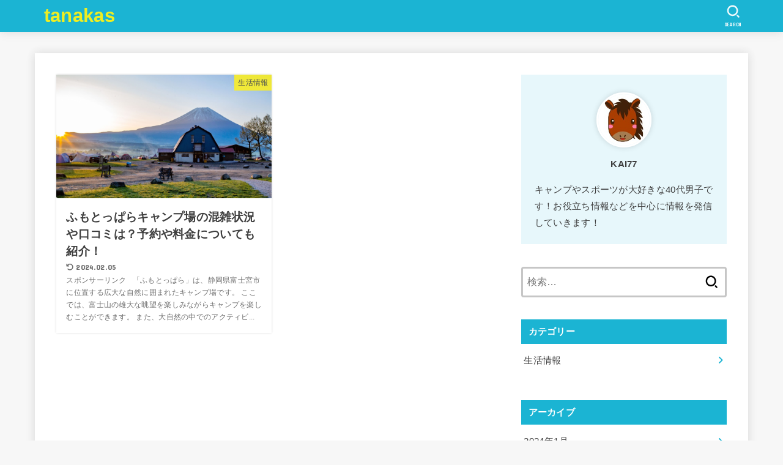

--- FILE ---
content_type: text/html; charset=utf-8
request_url: https://www.google.com/recaptcha/api2/aframe
body_size: 266
content:
<!DOCTYPE HTML><html><head><meta http-equiv="content-type" content="text/html; charset=UTF-8"></head><body><script nonce="FagYcukBed8gVW59YqKJqw">/** Anti-fraud and anti-abuse applications only. See google.com/recaptcha */ try{var clients={'sodar':'https://pagead2.googlesyndication.com/pagead/sodar?'};window.addEventListener("message",function(a){try{if(a.source===window.parent){var b=JSON.parse(a.data);var c=clients[b['id']];if(c){var d=document.createElement('img');d.src=c+b['params']+'&rc='+(localStorage.getItem("rc::a")?sessionStorage.getItem("rc::b"):"");window.document.body.appendChild(d);sessionStorage.setItem("rc::e",parseInt(sessionStorage.getItem("rc::e")||0)+1);localStorage.setItem("rc::h",'1768825825037');}}}catch(b){}});window.parent.postMessage("_grecaptcha_ready", "*");}catch(b){}</script></body></html>